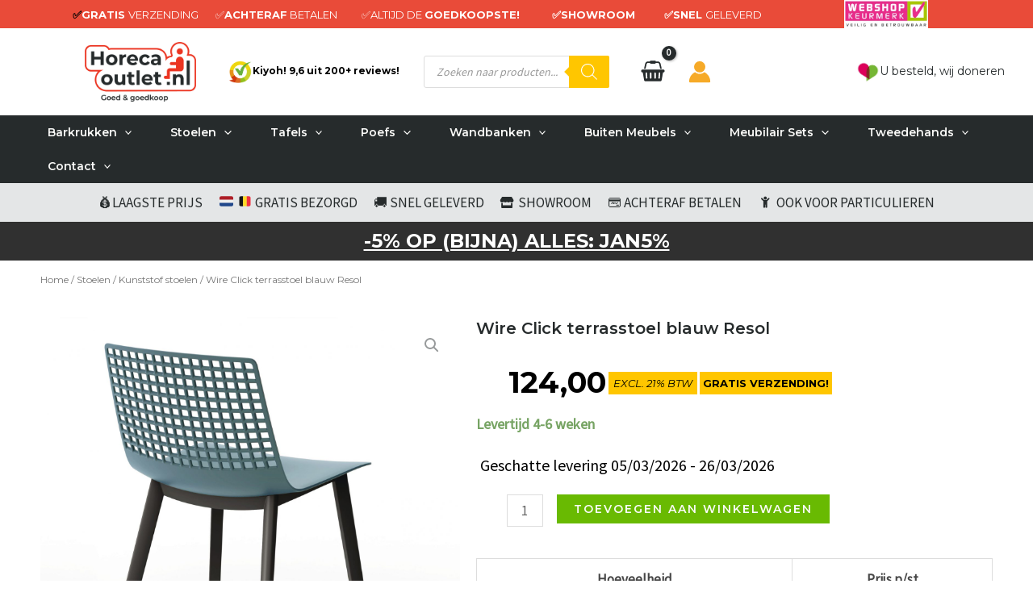

--- FILE ---
content_type: text/html; charset=UTF-8
request_url: https://www.horecaoutlet.nl/wp-admin/admin-ajax.php
body_size: -215
content:
Geschatte levering 05/03/2026 - 26/03/2026

--- FILE ---
content_type: text/css
request_url: https://www.horecaoutlet.nl/wp-content/plugins/elementor-pro/assets/css/widget-woocommerce-product-additional-information.min.css?ver=3.25.4
body_size: -110
content:
/*! elementor-pro - v3.25.0 - 20-11-2024 */
.elementor-widget-woocommerce-product-additional-information:not(.elementor-show-heading-yes) h2{display:none}

--- FILE ---
content_type: text/css
request_url: https://www.horecaoutlet.nl/wp-content/themes/astra-child/style.css?ver=1.0.0
body_size: 553
content:
/**
Theme Name: Astra Child
Author: Brainstorm Force
Author URI: http://wpastra.com/about/
Description: Astra is the fastest, fully customizable & beautiful theme suitable for blogs, personal portfolios and business websites. It is very lightweight (less than 50KB on frontend) and offers unparalleled speed. Built with SEO in mind, Astra comes with schema.org code integrated so search engines will love your site. Astra offers plenty of sidebar options and widget areas giving you a full control for customizations. Furthermore, we have included special features and templates so feel free to choose any of your favorite page builder plugin to create pages flexibly. Some of the other features: # WooCommerce Ready # Responsive # Compatible with major plugins # Translation Ready # Extendible with premium addons # Regularly updated # Designed, Developed, Maintained & Supported by Brainstorm Force. Looking for a perfect base theme? Look no further. Astra is fast, fully customizable and beautiful theme!
Version: 1.0.0
License: GNU General Public License v2 or later
License URI: http://www.gnu.org/licenses/gpl-2.0.html
Text Domain: astra-child
Template: astra
*/

.woocommerce-cart .pi-edd {
    font-size: 12px!important;
}
.woocommerce-cart  p.stock.in-stock.in_stock_color.woo-custom-stock-status.woocss_shortcode {
    font-size: 15px!important;
}

.woocommerce-cart dt.variation-Voorraadstatus{
    font-size: 15px!important;
}

@media(max-width: 992px){
    #ast-desktop-header {
        display: none !important;
        visibility: visible !important;
        height: 0 !important;
        opacity: 0 !important;
        position: absolute;
        top: -9999px;
        left: -9999px;
    }
}

.woocommerce-js div.product p.price .woocommerce-Price-amount + .woocommerce-Price-amount .price-including-vat,
.woocommerce-js div.product p.price del .price-including-vat {
    display: none !important;
}

--- FILE ---
content_type: application/javascript
request_url: https://www.horecaoutlet.nl/wp-content/themes/astra-child/main.js?ver=6.9
body_size: 134
content:
jQuery(document).ready(function($){

    /**
     * Add VAT prices.
     */



	function replacePrices(){
		$('body.single-product .woocommerce-Price-amount').not(".cart_totals .woocommerce-Price-amount").not("#order_review .woocommerce-Price-amount").each(function() {

			var price = $(this).clone();
			price.find('span').remove();
			price = price.text().replace(/,/g, '.');

			// VAT %.
			vat = 0.21;

			price = parseFloat(price);
			priceVAT = price * vat + price;
			priceVAT = priceVAT.toFixed(2);

			priceVAT = priceVAT.replace(/\./g, ',');

			$(this).append('<span class="price-including-vat">Prijs incl. btw: €'+ priceVAT +'</span>');

		});
        
        $('body:not(.single-product) .woocommerce-Price-amount').not(".cart_totals .woocommerce-Price-amount").not("#order_review .woocommerce-Price-amount").each(function() {
			$(this).append('<span class="price-excluding-vat">EXCL. 21% BTW</span>');
		});
	}


	jQuery( document ).on( 'updated_cart_totals', function() {
	  replacePrices();
	});
	
	replacePrices();
});


